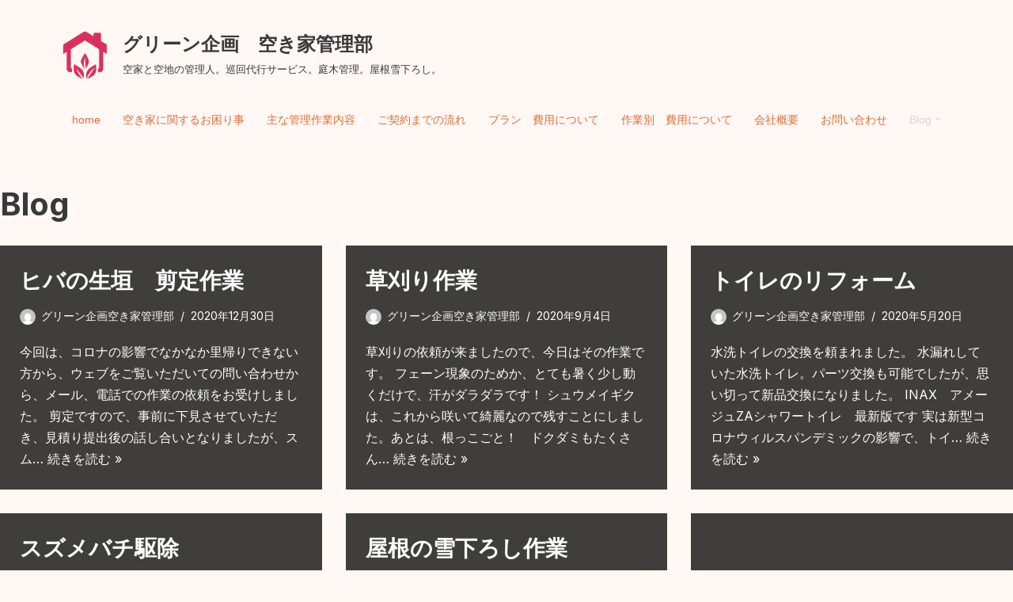

--- FILE ---
content_type: text/html; charset=UTF-8
request_url: https://akiyakanri.pro/blog/
body_size: 17290
content:
<!DOCTYPE html>
<html dir="ltr" lang="ja">

<head>
	
	<meta charset="UTF-8">
	<meta name="viewport" content="width=device-width, initial-scale=1, minimum-scale=1">
	<link rel="profile" href="http://gmpg.org/xfn/11">
		<title>Blog | グリーン企画 空き家管理部 / 空家と空地の管理人。巡回代行サービス。庭木管理。屋根雪下ろし。</title>

		<!-- All in One SEO 4.9.3 - aioseo.com -->
	<meta name="description" content="空家と空地の管理人。巡回代行サービス。庭木管理。屋根雪下ろし。 新潟 / 秋田/ 空き家のお困りごとを代行いたします。お気軽にご連絡ください。" />
	<meta name="robots" content="max-image-preview:large" />
	<meta name="author" content="グリーン企画空き家管理部"/>
	<meta name="google-site-verification" content="QdXMLEcVbDxHQKsz7w_OZ3SoKzmOXVhSYgg3QHyIqd8" />
	<meta name="keywords" content="秋田市 空き家管理
空き家管理 秋田
空き家管理 秋田県
秋田市 空き家管理
空き家管理　大仙市
空き家管理　横手市
空き家管理　仙北市
空き家管理　美郷町
空き家管理　羽後町
空き家管理　東成瀬村
除草　空き家　秋田
庭管理　空き家　秋田
屋根雪おろし　空き家　秋田,草刈　草刈り　除草　雑草除去　空き家の管理　空き家巡回,トイレ、トイレ交換、トイレリフォーム、アメージュ、inax、水道管錆、,スズメバチ駆除,左官　左官作業　穴　基礎　コンクリート,ふすま　ふすま張替え　修繕,大仙市　空き家管理サービス事業　空き家管理サービス事業者,冬囲い,雪国,積雪," />
	<link rel="canonical" href="https://akiyakanri.pro/blog/" />
	<link rel="next" href="https://akiyakanri.pro/blog/page/2/" />
	<meta name="generator" content="All in One SEO (AIOSEO) 4.9.3" />
		<script type="application/ld+json" class="aioseo-schema">
			{"@context":"https:\/\/schema.org","@graph":[{"@type":"BreadcrumbList","@id":"https:\/\/akiyakanri.pro\/blog\/#breadcrumblist","itemListElement":[{"@type":"ListItem","@id":"https:\/\/akiyakanri.pro#listItem","position":1,"name":"\u30db\u30fc\u30e0","item":"https:\/\/akiyakanri.pro","nextItem":{"@type":"ListItem","@id":"https:\/\/akiyakanri.pro\/blog\/#listItem","name":"Blog"}},{"@type":"ListItem","@id":"https:\/\/akiyakanri.pro\/blog\/#listItem","position":2,"name":"Blog","previousItem":{"@type":"ListItem","@id":"https:\/\/akiyakanri.pro#listItem","name":"\u30db\u30fc\u30e0"}}]},{"@type":"CollectionPage","@id":"https:\/\/akiyakanri.pro\/blog\/#collectionpage","url":"https:\/\/akiyakanri.pro\/blog\/","name":"Blog | \u30b0\u30ea\u30fc\u30f3\u4f01\u753b \u7a7a\u304d\u5bb6\u7ba1\u7406\u90e8 \/ \u7a7a\u5bb6\u3068\u7a7a\u5730\u306e\u7ba1\u7406\u4eba\u3002\u5de1\u56de\u4ee3\u884c\u30b5\u30fc\u30d3\u30b9\u3002\u5ead\u6728\u7ba1\u7406\u3002\u5c4b\u6839\u96ea\u4e0b\u308d\u3057\u3002","description":"\u7a7a\u5bb6\u3068\u7a7a\u5730\u306e\u7ba1\u7406\u4eba\u3002\u5de1\u56de\u4ee3\u884c\u30b5\u30fc\u30d3\u30b9\u3002\u5ead\u6728\u7ba1\u7406\u3002\u5c4b\u6839\u96ea\u4e0b\u308d\u3057\u3002 \u65b0\u6f5f \/ \u79cb\u7530\/ \u7a7a\u304d\u5bb6\u306e\u304a\u56f0\u308a\u3054\u3068\u3092\u4ee3\u884c\u3044\u305f\u3057\u307e\u3059\u3002\u304a\u6c17\u8efd\u306b\u3054\u9023\u7d61\u304f\u3060\u3055\u3044\u3002","inLanguage":"ja","isPartOf":{"@id":"https:\/\/akiyakanri.pro\/#website"},"breadcrumb":{"@id":"https:\/\/akiyakanri.pro\/blog\/#breadcrumblist"}},{"@type":"Organization","@id":"https:\/\/akiyakanri.pro\/#organization","name":"\u30b0\u30ea\u30fc\u30f3\u4f01\u753b\u3000\u7a7a\u304d\u5bb6\u7ba1\u7406\u90e8","description":"\u7a7a\u5bb6\u3068\u7a7a\u5730\u306e\u7ba1\u7406\u4eba\u3002\u5de1\u56de\u4ee3\u884c\u30b5\u30fc\u30d3\u30b9\u3002\u5ead\u6728\u7ba1\u7406\u3002\u5c4b\u6839\u96ea\u4e0b\u308d\u3057\u3002","url":"https:\/\/akiyakanri.pro\/","logo":{"@type":"ImageObject","url":"https:\/\/akiyakanri.pro\/wp-content\/uploads\/2021\/03\/logoa1.png","@id":"https:\/\/akiyakanri.pro\/blog\/#organizationLogo"},"image":{"@id":"https:\/\/akiyakanri.pro\/blog\/#organizationLogo"}},{"@type":"WebSite","@id":"https:\/\/akiyakanri.pro\/#website","url":"https:\/\/akiyakanri.pro\/","name":"\u30b0\u30ea\u30fc\u30f3\u4f01\u753b\u3000\u7a7a\u304d\u5bb6\u7ba1\u7406\u90e8","description":"\u7a7a\u5bb6\u3068\u7a7a\u5730\u306e\u7ba1\u7406\u4eba\u3002\u5de1\u56de\u4ee3\u884c\u30b5\u30fc\u30d3\u30b9\u3002\u5ead\u6728\u7ba1\u7406\u3002\u5c4b\u6839\u96ea\u4e0b\u308d\u3057\u3002","inLanguage":"ja","publisher":{"@id":"https:\/\/akiyakanri.pro\/#organization"}}]}
		</script>
		<!-- All in One SEO -->

<link rel='dns-prefetch' href='//fonts.googleapis.com' />
<link rel="alternate" type="application/rss+xml" title="グリーン企画　空き家管理部 &raquo; フィード" href="https://akiyakanri.pro/feed/" />
<link rel="alternate" type="application/rss+xml" title="グリーン企画　空き家管理部 &raquo; コメントフィード" href="https://akiyakanri.pro/comments/feed/" />
<style id='wp-img-auto-sizes-contain-inline-css'>
img:is([sizes=auto i],[sizes^="auto," i]){contain-intrinsic-size:3000px 1500px}
/*# sourceURL=wp-img-auto-sizes-contain-inline-css */
</style>
<style id='wp-emoji-styles-inline-css'>

	img.wp-smiley, img.emoji {
		display: inline !important;
		border: none !important;
		box-shadow: none !important;
		height: 1em !important;
		width: 1em !important;
		margin: 0 0.07em !important;
		vertical-align: -0.1em !important;
		background: none !important;
		padding: 0 !important;
	}
/*# sourceURL=wp-emoji-styles-inline-css */
</style>
<link rel='stylesheet' id='wp-block-library-css' href='https://akiyakanri.pro/wp-includes/css/dist/block-library/style.min.css?ver=6.9' media='all' />
<style id='wp-block-heading-inline-css'>
h1:where(.wp-block-heading).has-background,h2:where(.wp-block-heading).has-background,h3:where(.wp-block-heading).has-background,h4:where(.wp-block-heading).has-background,h5:where(.wp-block-heading).has-background,h6:where(.wp-block-heading).has-background{padding:1.25em 2.375em}h1.has-text-align-left[style*=writing-mode]:where([style*=vertical-lr]),h1.has-text-align-right[style*=writing-mode]:where([style*=vertical-rl]),h2.has-text-align-left[style*=writing-mode]:where([style*=vertical-lr]),h2.has-text-align-right[style*=writing-mode]:where([style*=vertical-rl]),h3.has-text-align-left[style*=writing-mode]:where([style*=vertical-lr]),h3.has-text-align-right[style*=writing-mode]:where([style*=vertical-rl]),h4.has-text-align-left[style*=writing-mode]:where([style*=vertical-lr]),h4.has-text-align-right[style*=writing-mode]:where([style*=vertical-rl]),h5.has-text-align-left[style*=writing-mode]:where([style*=vertical-lr]),h5.has-text-align-right[style*=writing-mode]:where([style*=vertical-rl]),h6.has-text-align-left[style*=writing-mode]:where([style*=vertical-lr]),h6.has-text-align-right[style*=writing-mode]:where([style*=vertical-rl]){rotate:180deg}
/*# sourceURL=https://akiyakanri.pro/wp-includes/blocks/heading/style.min.css */
</style>
<style id='wp-block-paragraph-inline-css'>
.is-small-text{font-size:.875em}.is-regular-text{font-size:1em}.is-large-text{font-size:2.25em}.is-larger-text{font-size:3em}.has-drop-cap:not(:focus):first-letter{float:left;font-size:8.4em;font-style:normal;font-weight:100;line-height:.68;margin:.05em .1em 0 0;text-transform:uppercase}body.rtl .has-drop-cap:not(:focus):first-letter{float:none;margin-left:.1em}p.has-drop-cap.has-background{overflow:hidden}:root :where(p.has-background){padding:1.25em 2.375em}:where(p.has-text-color:not(.has-link-color)) a{color:inherit}p.has-text-align-left[style*="writing-mode:vertical-lr"],p.has-text-align-right[style*="writing-mode:vertical-rl"]{rotate:180deg}
/*# sourceURL=https://akiyakanri.pro/wp-includes/blocks/paragraph/style.min.css */
</style>
<style id='global-styles-inline-css'>
:root{--wp--preset--aspect-ratio--square: 1;--wp--preset--aspect-ratio--4-3: 4/3;--wp--preset--aspect-ratio--3-4: 3/4;--wp--preset--aspect-ratio--3-2: 3/2;--wp--preset--aspect-ratio--2-3: 2/3;--wp--preset--aspect-ratio--16-9: 16/9;--wp--preset--aspect-ratio--9-16: 9/16;--wp--preset--color--black: #000000;--wp--preset--color--cyan-bluish-gray: #abb8c3;--wp--preset--color--white: #ffffff;--wp--preset--color--pale-pink: #f78da7;--wp--preset--color--vivid-red: #cf2e2e;--wp--preset--color--luminous-vivid-orange: #ff6900;--wp--preset--color--luminous-vivid-amber: #fcb900;--wp--preset--color--light-green-cyan: #7bdcb5;--wp--preset--color--vivid-green-cyan: #00d084;--wp--preset--color--pale-cyan-blue: #8ed1fc;--wp--preset--color--vivid-cyan-blue: #0693e3;--wp--preset--color--vivid-purple: #9b51e0;--wp--preset--color--neve-link-color: var(--nv-primary-accent);--wp--preset--color--neve-link-hover-color: var(--nv-secondary-accent);--wp--preset--color--nv-site-bg: var(--nv-site-bg);--wp--preset--color--nv-light-bg: var(--nv-light-bg);--wp--preset--color--nv-dark-bg: var(--nv-dark-bg);--wp--preset--color--neve-text-color: var(--nv-text-color);--wp--preset--color--nv-text-dark-bg: var(--nv-text-dark-bg);--wp--preset--color--nv-c-1: var(--nv-c-1);--wp--preset--color--nv-c-2: var(--nv-c-2);--wp--preset--gradient--vivid-cyan-blue-to-vivid-purple: linear-gradient(135deg,rgb(6,147,227) 0%,rgb(155,81,224) 100%);--wp--preset--gradient--light-green-cyan-to-vivid-green-cyan: linear-gradient(135deg,rgb(122,220,180) 0%,rgb(0,208,130) 100%);--wp--preset--gradient--luminous-vivid-amber-to-luminous-vivid-orange: linear-gradient(135deg,rgb(252,185,0) 0%,rgb(255,105,0) 100%);--wp--preset--gradient--luminous-vivid-orange-to-vivid-red: linear-gradient(135deg,rgb(255,105,0) 0%,rgb(207,46,46) 100%);--wp--preset--gradient--very-light-gray-to-cyan-bluish-gray: linear-gradient(135deg,rgb(238,238,238) 0%,rgb(169,184,195) 100%);--wp--preset--gradient--cool-to-warm-spectrum: linear-gradient(135deg,rgb(74,234,220) 0%,rgb(151,120,209) 20%,rgb(207,42,186) 40%,rgb(238,44,130) 60%,rgb(251,105,98) 80%,rgb(254,248,76) 100%);--wp--preset--gradient--blush-light-purple: linear-gradient(135deg,rgb(255,206,236) 0%,rgb(152,150,240) 100%);--wp--preset--gradient--blush-bordeaux: linear-gradient(135deg,rgb(254,205,165) 0%,rgb(254,45,45) 50%,rgb(107,0,62) 100%);--wp--preset--gradient--luminous-dusk: linear-gradient(135deg,rgb(255,203,112) 0%,rgb(199,81,192) 50%,rgb(65,88,208) 100%);--wp--preset--gradient--pale-ocean: linear-gradient(135deg,rgb(255,245,203) 0%,rgb(182,227,212) 50%,rgb(51,167,181) 100%);--wp--preset--gradient--electric-grass: linear-gradient(135deg,rgb(202,248,128) 0%,rgb(113,206,126) 100%);--wp--preset--gradient--midnight: linear-gradient(135deg,rgb(2,3,129) 0%,rgb(40,116,252) 100%);--wp--preset--font-size--small: 13px;--wp--preset--font-size--medium: 20px;--wp--preset--font-size--large: 36px;--wp--preset--font-size--x-large: 42px;--wp--preset--spacing--20: 0.44rem;--wp--preset--spacing--30: 0.67rem;--wp--preset--spacing--40: 1rem;--wp--preset--spacing--50: 1.5rem;--wp--preset--spacing--60: 2.25rem;--wp--preset--spacing--70: 3.38rem;--wp--preset--spacing--80: 5.06rem;--wp--preset--shadow--natural: 6px 6px 9px rgba(0, 0, 0, 0.2);--wp--preset--shadow--deep: 12px 12px 50px rgba(0, 0, 0, 0.4);--wp--preset--shadow--sharp: 6px 6px 0px rgba(0, 0, 0, 0.2);--wp--preset--shadow--outlined: 6px 6px 0px -3px rgb(255, 255, 255), 6px 6px rgb(0, 0, 0);--wp--preset--shadow--crisp: 6px 6px 0px rgb(0, 0, 0);}:where(.is-layout-flex){gap: 0.5em;}:where(.is-layout-grid){gap: 0.5em;}body .is-layout-flex{display: flex;}.is-layout-flex{flex-wrap: wrap;align-items: center;}.is-layout-flex > :is(*, div){margin: 0;}body .is-layout-grid{display: grid;}.is-layout-grid > :is(*, div){margin: 0;}:where(.wp-block-columns.is-layout-flex){gap: 2em;}:where(.wp-block-columns.is-layout-grid){gap: 2em;}:where(.wp-block-post-template.is-layout-flex){gap: 1.25em;}:where(.wp-block-post-template.is-layout-grid){gap: 1.25em;}.has-black-color{color: var(--wp--preset--color--black) !important;}.has-cyan-bluish-gray-color{color: var(--wp--preset--color--cyan-bluish-gray) !important;}.has-white-color{color: var(--wp--preset--color--white) !important;}.has-pale-pink-color{color: var(--wp--preset--color--pale-pink) !important;}.has-vivid-red-color{color: var(--wp--preset--color--vivid-red) !important;}.has-luminous-vivid-orange-color{color: var(--wp--preset--color--luminous-vivid-orange) !important;}.has-luminous-vivid-amber-color{color: var(--wp--preset--color--luminous-vivid-amber) !important;}.has-light-green-cyan-color{color: var(--wp--preset--color--light-green-cyan) !important;}.has-vivid-green-cyan-color{color: var(--wp--preset--color--vivid-green-cyan) !important;}.has-pale-cyan-blue-color{color: var(--wp--preset--color--pale-cyan-blue) !important;}.has-vivid-cyan-blue-color{color: var(--wp--preset--color--vivid-cyan-blue) !important;}.has-vivid-purple-color{color: var(--wp--preset--color--vivid-purple) !important;}.has-neve-link-color-color{color: var(--wp--preset--color--neve-link-color) !important;}.has-neve-link-hover-color-color{color: var(--wp--preset--color--neve-link-hover-color) !important;}.has-nv-site-bg-color{color: var(--wp--preset--color--nv-site-bg) !important;}.has-nv-light-bg-color{color: var(--wp--preset--color--nv-light-bg) !important;}.has-nv-dark-bg-color{color: var(--wp--preset--color--nv-dark-bg) !important;}.has-neve-text-color-color{color: var(--wp--preset--color--neve-text-color) !important;}.has-nv-text-dark-bg-color{color: var(--wp--preset--color--nv-text-dark-bg) !important;}.has-nv-c-1-color{color: var(--wp--preset--color--nv-c-1) !important;}.has-nv-c-2-color{color: var(--wp--preset--color--nv-c-2) !important;}.has-black-background-color{background-color: var(--wp--preset--color--black) !important;}.has-cyan-bluish-gray-background-color{background-color: var(--wp--preset--color--cyan-bluish-gray) !important;}.has-white-background-color{background-color: var(--wp--preset--color--white) !important;}.has-pale-pink-background-color{background-color: var(--wp--preset--color--pale-pink) !important;}.has-vivid-red-background-color{background-color: var(--wp--preset--color--vivid-red) !important;}.has-luminous-vivid-orange-background-color{background-color: var(--wp--preset--color--luminous-vivid-orange) !important;}.has-luminous-vivid-amber-background-color{background-color: var(--wp--preset--color--luminous-vivid-amber) !important;}.has-light-green-cyan-background-color{background-color: var(--wp--preset--color--light-green-cyan) !important;}.has-vivid-green-cyan-background-color{background-color: var(--wp--preset--color--vivid-green-cyan) !important;}.has-pale-cyan-blue-background-color{background-color: var(--wp--preset--color--pale-cyan-blue) !important;}.has-vivid-cyan-blue-background-color{background-color: var(--wp--preset--color--vivid-cyan-blue) !important;}.has-vivid-purple-background-color{background-color: var(--wp--preset--color--vivid-purple) !important;}.has-neve-link-color-background-color{background-color: var(--wp--preset--color--neve-link-color) !important;}.has-neve-link-hover-color-background-color{background-color: var(--wp--preset--color--neve-link-hover-color) !important;}.has-nv-site-bg-background-color{background-color: var(--wp--preset--color--nv-site-bg) !important;}.has-nv-light-bg-background-color{background-color: var(--wp--preset--color--nv-light-bg) !important;}.has-nv-dark-bg-background-color{background-color: var(--wp--preset--color--nv-dark-bg) !important;}.has-neve-text-color-background-color{background-color: var(--wp--preset--color--neve-text-color) !important;}.has-nv-text-dark-bg-background-color{background-color: var(--wp--preset--color--nv-text-dark-bg) !important;}.has-nv-c-1-background-color{background-color: var(--wp--preset--color--nv-c-1) !important;}.has-nv-c-2-background-color{background-color: var(--wp--preset--color--nv-c-2) !important;}.has-black-border-color{border-color: var(--wp--preset--color--black) !important;}.has-cyan-bluish-gray-border-color{border-color: var(--wp--preset--color--cyan-bluish-gray) !important;}.has-white-border-color{border-color: var(--wp--preset--color--white) !important;}.has-pale-pink-border-color{border-color: var(--wp--preset--color--pale-pink) !important;}.has-vivid-red-border-color{border-color: var(--wp--preset--color--vivid-red) !important;}.has-luminous-vivid-orange-border-color{border-color: var(--wp--preset--color--luminous-vivid-orange) !important;}.has-luminous-vivid-amber-border-color{border-color: var(--wp--preset--color--luminous-vivid-amber) !important;}.has-light-green-cyan-border-color{border-color: var(--wp--preset--color--light-green-cyan) !important;}.has-vivid-green-cyan-border-color{border-color: var(--wp--preset--color--vivid-green-cyan) !important;}.has-pale-cyan-blue-border-color{border-color: var(--wp--preset--color--pale-cyan-blue) !important;}.has-vivid-cyan-blue-border-color{border-color: var(--wp--preset--color--vivid-cyan-blue) !important;}.has-vivid-purple-border-color{border-color: var(--wp--preset--color--vivid-purple) !important;}.has-neve-link-color-border-color{border-color: var(--wp--preset--color--neve-link-color) !important;}.has-neve-link-hover-color-border-color{border-color: var(--wp--preset--color--neve-link-hover-color) !important;}.has-nv-site-bg-border-color{border-color: var(--wp--preset--color--nv-site-bg) !important;}.has-nv-light-bg-border-color{border-color: var(--wp--preset--color--nv-light-bg) !important;}.has-nv-dark-bg-border-color{border-color: var(--wp--preset--color--nv-dark-bg) !important;}.has-neve-text-color-border-color{border-color: var(--wp--preset--color--neve-text-color) !important;}.has-nv-text-dark-bg-border-color{border-color: var(--wp--preset--color--nv-text-dark-bg) !important;}.has-nv-c-1-border-color{border-color: var(--wp--preset--color--nv-c-1) !important;}.has-nv-c-2-border-color{border-color: var(--wp--preset--color--nv-c-2) !important;}.has-vivid-cyan-blue-to-vivid-purple-gradient-background{background: var(--wp--preset--gradient--vivid-cyan-blue-to-vivid-purple) !important;}.has-light-green-cyan-to-vivid-green-cyan-gradient-background{background: var(--wp--preset--gradient--light-green-cyan-to-vivid-green-cyan) !important;}.has-luminous-vivid-amber-to-luminous-vivid-orange-gradient-background{background: var(--wp--preset--gradient--luminous-vivid-amber-to-luminous-vivid-orange) !important;}.has-luminous-vivid-orange-to-vivid-red-gradient-background{background: var(--wp--preset--gradient--luminous-vivid-orange-to-vivid-red) !important;}.has-very-light-gray-to-cyan-bluish-gray-gradient-background{background: var(--wp--preset--gradient--very-light-gray-to-cyan-bluish-gray) !important;}.has-cool-to-warm-spectrum-gradient-background{background: var(--wp--preset--gradient--cool-to-warm-spectrum) !important;}.has-blush-light-purple-gradient-background{background: var(--wp--preset--gradient--blush-light-purple) !important;}.has-blush-bordeaux-gradient-background{background: var(--wp--preset--gradient--blush-bordeaux) !important;}.has-luminous-dusk-gradient-background{background: var(--wp--preset--gradient--luminous-dusk) !important;}.has-pale-ocean-gradient-background{background: var(--wp--preset--gradient--pale-ocean) !important;}.has-electric-grass-gradient-background{background: var(--wp--preset--gradient--electric-grass) !important;}.has-midnight-gradient-background{background: var(--wp--preset--gradient--midnight) !important;}.has-small-font-size{font-size: var(--wp--preset--font-size--small) !important;}.has-medium-font-size{font-size: var(--wp--preset--font-size--medium) !important;}.has-large-font-size{font-size: var(--wp--preset--font-size--large) !important;}.has-x-large-font-size{font-size: var(--wp--preset--font-size--x-large) !important;}
/*# sourceURL=global-styles-inline-css */
</style>

<style id='classic-theme-styles-inline-css'>
/*! This file is auto-generated */
.wp-block-button__link{color:#fff;background-color:#32373c;border-radius:9999px;box-shadow:none;text-decoration:none;padding:calc(.667em + 2px) calc(1.333em + 2px);font-size:1.125em}.wp-block-file__button{background:#32373c;color:#fff;text-decoration:none}
/*# sourceURL=/wp-includes/css/classic-themes.min.css */
</style>
<link rel='stylesheet' id='contact-form-7-css' href='https://akiyakanri.pro/wp-content/plugins/contact-form-7/includes/css/styles.css?ver=6.1.4' media='all' />
<link rel='stylesheet' id='neve-style-css' href='https://akiyakanri.pro/wp-content/themes/neve/style-main-new.min.css?ver=4.2.2' media='all' />
<style id='neve-style-inline-css'>
.button.button-primary, .is-style-primary .wp-block-button__link {box-shadow: var(--primarybtnshadow, none);} .button.button-primary:hover, .is-style-primary .wp-block-button__link:hover {box-shadow: var(--primarybtnhovershadow, none);} .button.button-secondary, .is-style-secondary .wp-block-button__link {box-shadow: var(--secondarybtnshadow, none);} .button.button-secondary:hover, .is-style-secondary .wp-block-button__link:hover {box-shadow: var(--secondarybtnhovershadow, none);}.is-menu-sidebar .header-menu-sidebar { visibility: visible; }.is-menu-sidebar.menu_sidebar_slide_left .header-menu-sidebar { transform: translate3d(0, 0, 0); left: 0; }.is-menu-sidebar.menu_sidebar_slide_right .header-menu-sidebar { transform: translate3d(0, 0, 0); right: 0; }.is-menu-sidebar.menu_sidebar_pull_right .header-menu-sidebar, .is-menu-sidebar.menu_sidebar_pull_left .header-menu-sidebar { transform: translateX(0); }.is-menu-sidebar.menu_sidebar_dropdown .header-menu-sidebar { height: auto; }.is-menu-sidebar.menu_sidebar_dropdown .header-menu-sidebar-inner { max-height: 400px; padding: 20px 0; }.is-menu-sidebar.menu_sidebar_full_canvas .header-menu-sidebar { opacity: 1; }.header-menu-sidebar .menu-item-nav-search:not(.floating) { pointer-events: none; }.header-menu-sidebar .menu-item-nav-search .is-menu-sidebar { pointer-events: unset; }@media screen and (max-width: 960px) { .builder-item.cr .item--inner { --textalign: center; --justify: center; } }
.nv-meta-list li.meta:not(:last-child):after { content:"/" }.nv-meta-list .no-mobile{
			display:none;
		}.nv-meta-list li.last::after{
			content: ""!important;
		}@media (min-width: 769px) {
			.nv-meta-list .no-mobile {
				display: inline-block;
			}
			.nv-meta-list li.last:not(:last-child)::after {
		 		content: "/" !important;
			}
		}
 :root{ --container: 1029px;--postwidth:100%; --primarybtnbg: var(--nv-primary-accent); --primarybtnhoverbg: var(--nv-primary-accent); --primarybtncolor: #ffffff; --secondarybtncolor: var(--nv-primary-accent); --primarybtnhovercolor: #ffffff; --secondarybtnhovercolor: var(--nv-primary-accent);--primarybtnborderradius:4px;--secondarybtnborderradius:3px;--primarybtnshadow:0px 0px 5px rgba(0,0,0,0.5);;--primarybtnborderwidth:1px;--secondarybtnborderwidth:3px;--btnpadding:13px 15px;--primarybtnpadding:calc(13px - 1px) calc(15px - 1px);--secondarybtnpadding:calc(13px - 3px) calc(15px - 3px); --bodyfontfamily: Inter; --bodyfontsize: 15px; --bodylineheight: 1.6; --bodyletterspacing: 0px; --bodyfontweight: 400; --headingsfontfamily: Inter; --h1fontsize: 36px; --h1fontweight: 700; --h1lineheight: 1.2; --h1letterspacing: 0px; --h1texttransform: none; --h2fontsize: 28px; --h2fontweight: 700; --h2lineheight: 1.3; --h2letterspacing: 0px; --h2texttransform: none; --h3fontsize: 24px; --h3fontweight: 700; --h3lineheight: 1.4; --h3letterspacing: 0px; --h3texttransform: none; --h4fontsize: 20px; --h4fontweight: 700; --h4lineheight: 1.6; --h4letterspacing: 0px; --h4texttransform: none; --h5fontsize: 16px; --h5fontweight: 700; --h5lineheight: 1.6; --h5letterspacing: 0px; --h5texttransform: none; --h6fontsize: 14px; --h6fontweight: 700; --h6lineheight: 1.6; --h6letterspacing: 0px; --h6texttransform: none;--formfieldborderwidth:2px;--formfieldborderradius:3px; --formfieldbgcolor: var(--nv-site-bg); --formfieldbordercolor: #dddddd; --formfieldcolor: var(--nv-text-color);--formfieldpadding:10px 12px; } .nv-index-posts{ --borderradius:0px; } .has-neve-button-color-color{ color: var(--nv-primary-accent)!important; } .has-neve-button-color-background-color{ background-color: var(--nv-primary-accent)!important; } .single-post-container .alignfull > [class*="__inner-container"], .single-post-container .alignwide > [class*="__inner-container"]{ max-width:999px } .nv-meta-list{ --avatarsize: 20px; } .single .nv-meta-list{ --avatarsize: 20px; } .neve-main{ --color: #ffffff;--boxshadow:0 1px 3px -2px rgba(0, 0, 0, 0.12), 0 1px 2px rgba(0, 0, 0, 0.1); } .nv-is-boxed.nv-comments-wrap{ --padding:20px; } .nv-is-boxed.comment-respond{ --padding:20px; } .single:not(.single-product), .page{ --c-vspace:0 0 0 0;; } .scroll-to-top{ --color: var(--nv-text-dark-bg);--padding:8px 10px; --borderradius: 3px; --bgcolor: var(--nv-primary-accent); --hovercolor: var(--nv-text-dark-bg); --hoverbgcolor: var(--nv-primary-accent);--size:16px; } .global-styled{ --bgcolor: var(--nv-site-bg); } .header-top{ --rowbcolor: var(--nv-light-bg); --color: var(--nv-text-color); --bgcolor: var(--nv-site-bg); } .header-main{ --rowbcolor: var(--nv-light-bg); --color: var(--nv-secondary-accent); --bgcolor: var(--nv-site-bg); } .header-bottom{ --rowbcolor: var(--nv-light-bg); --color: var(--nv-text-color); --bgcolor: var(--nv-site-bg); } .header-menu-sidebar-bg{ --justify: flex-start; --textalign: left;--flexg: 1;--wrapdropdownwidth: auto; --color: var(--nv-text-color); --bgcolor: var(--nv-site-bg); } .header-menu-sidebar{ width: 360px; } .builder-item--logo{ --maxwidth: 120px; --color: var(--nv-text-color); --fs: 24px;--padding:10px 0;--margin:0; --textalign: left;--justify: flex-start; } .builder-item--nav-icon,.header-menu-sidebar .close-sidebar-panel .navbar-toggle{ --borderradius:0; } .builder-item--nav-icon{ --label-margin:0 5px 0 0;;--padding:10px 15px;--margin:0; } .builder-item--primary-menu{ --color: var(--nv-c-2); --hovercolor: #2155f3; --hovertextcolor: var(--nv-text-color); --activecolor: var(--nv-light-bg); --spacing: 20px; --height: 25px;--padding:0;--margin:0; --fontfamily: Impact,Charcoal,sans-serif; --fontsize: 1em; --lineheight: 1.6em; --letterspacing: 0px; --fontweight: 500; --texttransform: none; --iconsize: 1em; } .hfg-is-group.has-primary-menu .inherit-ff{ --inheritedff: Impact, Charcoal, sans-serif; --inheritedfw: 500; } .footer-top-inner .row{ grid-template-columns:1fr 1fr 1fr; --valign: flex-start; } .footer-top{ --rowbcolor: var(--nv-light-bg); --color: var(--nv-text-color); --bgcolor: var(--nv-site-bg); } .footer-main-inner .row{ grid-template-columns:1fr 1fr 1fr; --valign: flex-start; } .footer-main{ --rowbcolor: var(--nv-light-bg); --color: var(--nv-text-color); --bgcolor: var(--nv-site-bg); } .footer-bottom-inner .row{ grid-template-columns:1fr 1fr 1fr; --valign: flex-start; } .footer-bottom{ --rowbcolor: var(--nv-light-bg); --color: var(--nv-text-dark-bg); --bgcolor: var(--nv-c-2); } @media(min-width: 576px){ :root{ --container: 1346px;--postwidth:100%;--btnpadding:13px 15px;--primarybtnpadding:calc(13px - 1px) calc(15px - 1px);--secondarybtnpadding:calc(13px - 3px) calc(15px - 3px); --bodyfontsize: 16px; --bodylineheight: 1.6; --bodyletterspacing: 0px; --h1fontsize: 38px; --h1lineheight: 1.2; --h1letterspacing: 0px; --h2fontsize: 30px; --h2lineheight: 1.2; --h2letterspacing: 0px; --h3fontsize: 26px; --h3lineheight: 1.4; --h3letterspacing: 0px; --h4fontsize: 22px; --h4lineheight: 1.5; --h4letterspacing: 0px; --h5fontsize: 18px; --h5lineheight: 1.6; --h5letterspacing: 0px; --h6fontsize: 14px; --h6lineheight: 1.6; --h6letterspacing: 0px; } .single-post-container .alignfull > [class*="__inner-container"], .single-post-container .alignwide > [class*="__inner-container"]{ max-width:1316px } .nv-meta-list{ --avatarsize: 20px; } .single .nv-meta-list{ --avatarsize: 20px; } .nv-is-boxed.nv-comments-wrap{ --padding:30px; } .nv-is-boxed.comment-respond{ --padding:30px; } .single:not(.single-product), .page{ --c-vspace:0 0 0 0;; } .scroll-to-top{ --padding:8px 10px;--size:16px; } .header-menu-sidebar-bg{ --justify: flex-start; --textalign: left;--flexg: 1;--wrapdropdownwidth: auto; } .header-menu-sidebar{ width: 360px; } .builder-item--logo{ --maxwidth: 120px; --fs: 24px;--padding:10px 0;--margin:0; --textalign: left;--justify: flex-start; } .builder-item--nav-icon{ --label-margin:0 5px 0 0;;--padding:10px 15px;--margin:0; } .builder-item--primary-menu{ --spacing: 20px; --height: 25px;--padding:0;--margin:0; --fontsize: 1em; --lineheight: 1.6em; --letterspacing: 0px; --iconsize: 1em; } }@media(min-width: 960px){ :root{ --container: 1170px;--postwidth:33.333333333333%;--btnpadding:13px 15px;--primarybtnpadding:calc(13px - 1px) calc(15px - 1px);--secondarybtnpadding:calc(13px - 3px) calc(15px - 3px); --bodyfontsize: 16px; --bodylineheight: 1.7; --bodyletterspacing: 0px; --h1fontsize: 40px; --h1lineheight: 1.1; --h1letterspacing: 0px; --h2fontsize: 32px; --h2lineheight: 1.2; --h2letterspacing: 0px; --h3fontsize: 28px; --h3lineheight: 1.4; --h3letterspacing: 0px; --h4fontsize: 24px; --h4lineheight: 1.5; --h4letterspacing: 0px; --h5fontsize: 20px; --h5lineheight: 1.6; --h5letterspacing: 0px; --h6fontsize: 16px; --h6lineheight: 1.6; --h6letterspacing: 0px; } body:not(.single):not(.archive):not(.blog):not(.search):not(.error404) .neve-main > .container .col, body.post-type-archive-course .neve-main > .container .col, body.post-type-archive-llms_membership .neve-main > .container .col{ max-width: 100%; } body:not(.single):not(.archive):not(.blog):not(.search):not(.error404) .nv-sidebar-wrap, body.post-type-archive-course .nv-sidebar-wrap, body.post-type-archive-llms_membership .nv-sidebar-wrap{ max-width: 0%; } .neve-main > .archive-container .nv-index-posts.col{ max-width: 100%; } .neve-main > .archive-container .nv-sidebar-wrap{ max-width: 0%; } .neve-main > .single-post-container .nv-single-post-wrap.col{ max-width: 70%; } .single-post-container .alignfull > [class*="__inner-container"], .single-post-container .alignwide > [class*="__inner-container"]{ max-width:789px } .container-fluid.single-post-container .alignfull > [class*="__inner-container"], .container-fluid.single-post-container .alignwide > [class*="__inner-container"]{ max-width:calc(70% + 15px) } .neve-main > .single-post-container .nv-sidebar-wrap{ max-width: 30%; } .nv-meta-list{ --avatarsize: 20px; } .single .nv-meta-list{ --avatarsize: 20px; } .nv-is-boxed.nv-comments-wrap{ --padding:40px; } .nv-is-boxed.comment-respond{ --padding:40px; } .single:not(.single-product), .page{ --c-vspace:0 0 0 0;; } .scroll-to-top{ --padding:8px 10px;--size:16px; } .header-main{ --height:125px; } .header-menu-sidebar-bg{ --justify: flex-start; --textalign: left;--flexg: 1;--wrapdropdownwidth: auto; } .header-menu-sidebar{ width: 360px; } .builder-item--logo{ --maxwidth: 75px; --fs: 24px;--padding:20px 0 10px 0;;--margin:0; --textalign: left;--justify: flex-start; } .builder-item--nav-icon{ --label-margin:0 5px 0 0;;--padding:10px 15px;--margin:0; } .builder-item--primary-menu{ --spacing: 20px; --height: 25px;--padding:5px;--margin:0; --fontsize: 0.9em; --lineheight: 1.6em; --letterspacing: 0px; --iconsize: 0.9em; } }.nv-content-wrap .elementor a:not(.button):not(.wp-block-file__button){ text-decoration: none; }.scroll-to-top {right: 20px; border: none; position: fixed; bottom: 30px; display: none; opacity: 0; visibility: hidden; transition: opacity 0.3s ease-in-out, visibility 0.3s ease-in-out; align-items: center; justify-content: center; z-index: 999; } @supports (-webkit-overflow-scrolling: touch) { .scroll-to-top { bottom: 74px; } } .scroll-to-top.image { background-position: center; } .scroll-to-top .scroll-to-top-image { width: 100%; height: 100%; } .scroll-to-top .scroll-to-top-label { margin: 0; padding: 5px; } .scroll-to-top:hover { text-decoration: none; } .scroll-to-top.scroll-to-top-left {left: 20px; right: unset;} .scroll-to-top.scroll-show-mobile { display: flex; } @media (min-width: 960px) { .scroll-to-top { display: flex; } }.scroll-to-top { color: var(--color); padding: var(--padding); border-radius: var(--borderradius); background: var(--bgcolor); } .scroll-to-top:hover, .scroll-to-top:focus { color: var(--hovercolor); background: var(--hoverbgcolor); } .scroll-to-top-icon, .scroll-to-top.image .scroll-to-top-image { width: var(--size); height: var(--size); } .scroll-to-top-image { background-image: var(--bgimage); background-size: cover; }:root{--nv-primary-accent:#4290e8;--nv-secondary-accent:#0e509a;--nv-site-bg:#fff8f5;--nv-light-bg:#dbd3d3;--nv-dark-bg:#14171c;--nv-text-color:#393939;--nv-text-dark-bg:#ffffff;--nv-c-1:#6bc46c;--nv-c-2:#e56b36;--nv-fallback-ff:Arial, Helvetica, sans-serif;}
:root{--e-global-color-nvprimaryaccent:#4290e8;--e-global-color-nvsecondaryaccent:#0e509a;--e-global-color-nvsitebg:#fff8f5;--e-global-color-nvlightbg:#dbd3d3;--e-global-color-nvdarkbg:#14171c;--e-global-color-nvtextcolor:#393939;--e-global-color-nvtextdarkbg:#ffffff;--e-global-color-nvc1:#6bc46c;--e-global-color-nvc2:#e56b36;}
/*# sourceURL=neve-style-inline-css */
</style>
<link rel='stylesheet' id='neve-google-font-inter-css' href='//fonts.googleapis.com/css?family=Inter%3A400%2C700&#038;display=swap&#038;ver=4.2.2' media='all' />
<link rel="https://api.w.org/" href="https://akiyakanri.pro/wp-json/" /><link rel="EditURI" type="application/rsd+xml" title="RSD" href="https://akiyakanri.pro/xmlrpc.php?rsd" />
<meta name="generator" content="WordPress 6.9" />
<meta name="generator" content="Elementor 3.26.3; features: additional_custom_breakpoints; settings: css_print_method-external, google_font-enabled, font_display-auto">
			<style>
				.e-con.e-parent:nth-of-type(n+4):not(.e-lazyloaded):not(.e-no-lazyload),
				.e-con.e-parent:nth-of-type(n+4):not(.e-lazyloaded):not(.e-no-lazyload) * {
					background-image: none !important;
				}
				@media screen and (max-height: 1024px) {
					.e-con.e-parent:nth-of-type(n+3):not(.e-lazyloaded):not(.e-no-lazyload),
					.e-con.e-parent:nth-of-type(n+3):not(.e-lazyloaded):not(.e-no-lazyload) * {
						background-image: none !important;
					}
				}
				@media screen and (max-height: 640px) {
					.e-con.e-parent:nth-of-type(n+2):not(.e-lazyloaded):not(.e-no-lazyload),
					.e-con.e-parent:nth-of-type(n+2):not(.e-lazyloaded):not(.e-no-lazyload) * {
						background-image: none !important;
					}
				}
			</style>
			<link rel="icon" href="https://akiyakanri.pro/wp-content/uploads/2018/08/cropped-IMG_34777-32x32.jpg" sizes="32x32" />
<link rel="icon" href="https://akiyakanri.pro/wp-content/uploads/2018/08/cropped-IMG_34777-192x192.jpg" sizes="192x192" />
<link rel="apple-touch-icon" href="https://akiyakanri.pro/wp-content/uploads/2018/08/cropped-IMG_34777-180x180.jpg" />
<meta name="msapplication-TileImage" content="https://akiyakanri.pro/wp-content/uploads/2018/08/cropped-IMG_34777-270x270.jpg" />

	</head>

<body  class="blog wp-custom-logo wp-theme-neve  nv-blog-covers nv-sidebar-full-width menu_sidebar_slide_left elementor-default elementor-kit-614" id="neve_body"  >
<div class="wrapper">
	
	<header class="header"  >
		<a class="neve-skip-link show-on-focus" href="#content" >
			コンテンツへスキップ		</a>
		<div id="header-grid"  class="hfg_header site-header">
	
<nav class="header--row header-main hide-on-mobile hide-on-tablet layout-full-contained nv-navbar header--row"
	data-row-id="main" data-show-on="desktop">

	<div
		class="header--row-inner header-main-inner">
		<div class="container">
			<div
				class="row row--wrapper"
				data-section="hfg_header_layout_main" >
				<div class="hfg-slot left"><div class="builder-item desktop-left"><div class="item--inner builder-item--logo"
		data-section="title_tagline"
		data-item-id="logo">
	
<div class="site-logo">
	<a class="brand" href="https://akiyakanri.pro/" aria-label="グリーン企画　空き家管理部 空家と空地の管理人。巡回代行サービス。庭木管理。屋根雪下ろし。" rel="home"><div class="title-with-logo"><img width="199" height="177" src="https://akiyakanri.pro/wp-content/uploads/2021/03/cropped-logoa4.png" class="neve-site-logo skip-lazy" alt="" data-variant="logo" decoding="async" /><div class="nv-title-tagline-wrap"><p class="site-title">グリーン企画　空き家管理部</p><small>空家と空地の管理人。巡回代行サービス。庭木管理。屋根雪下ろし。</small></div></div></a></div>
	</div>

</div></div><div class="hfg-slot right"></div>							</div>
		</div>
	</div>
</nav>

<div class="header--row header-bottom hide-on-mobile hide-on-tablet layout-full-contained has-center header--row"
	data-row-id="bottom" data-show-on="desktop">

	<div
		class="header--row-inner header-bottom-inner">
		<div class="container">
			<div
				class="row row--wrapper"
				data-section="hfg_header_layout_bottom" >
				<div class="hfg-slot left"></div><div class="hfg-slot center"><div class="builder-item has-nav"><div class="item--inner builder-item--primary-menu has_menu"
		data-section="header_menu_primary"
		data-item-id="primary-menu">
	<div class="nv-nav-wrap">
	<div role="navigation" class="nav-menu-primary style-border-bottom m-style"
			aria-label="メインメニュー">

		<ul id="nv-primary-navigation-bottom" class="primary-menu-ul nav-ul menu-desktop"><li id="menu-item-649" class="menu-item menu-item-type-post_type menu-item-object-page menu-item-home menu-item-649"><div class="wrap"><a href="https://akiyakanri.pro/">home</a></div></li>
<li id="menu-item-26" class="menu-item menu-item-type-post_type menu-item-object-page menu-item-26"><div class="wrap"><a href="https://akiyakanri.pro/home/">空き家に関するお困り事</a></div></li>
<li id="menu-item-24" class="menu-item menu-item-type-post_type menu-item-object-page menu-item-24"><div class="wrap"><a href="https://akiyakanri.pro/%e4%b8%bb%e3%81%aa%e7%ae%a1%e7%90%86%e4%bd%9c%e6%a5%ad%e5%86%85%e5%ae%b9/">主な管理作業内容</a></div></li>
<li id="menu-item-101" class="menu-item menu-item-type-post_type menu-item-object-page menu-item-101"><div class="wrap"><a href="https://akiyakanri.pro/%e3%81%94%e5%a5%91%e7%b4%84%e3%81%be%e3%81%a7%e3%81%ae%e6%b5%81%e3%82%8c/">ご契約までの流れ</a></div></li>
<li id="menu-item-100" class="menu-item menu-item-type-post_type menu-item-object-page menu-item-100"><div class="wrap"><a href="https://akiyakanri.pro/%e8%b2%bb%e7%94%a8%e3%81%ab%e3%81%a4%e3%81%84%e3%81%a6/">プラン　費用について</a></div></li>
<li id="menu-item-449" class="menu-item menu-item-type-post_type menu-item-object-page menu-item-449"><div class="wrap"><a href="https://akiyakanri.pro/%e4%bd%9c%e6%a5%ad%e5%88%a5%e3%80%80%e8%b2%bb%e7%94%a8%e3%81%ab%e3%81%a4%e3%81%84%e3%81%a6/">作業別　費用について</a></div></li>
<li id="menu-item-102" class="menu-item menu-item-type-post_type menu-item-object-page menu-item-102"><div class="wrap"><a href="https://akiyakanri.pro/%e4%bc%9a%e7%a4%be%e6%a6%82%e8%a6%81/">会社概要</a></div></li>
<li id="menu-item-25" class="menu-item menu-item-type-post_type menu-item-object-page menu-item-25"><div class="wrap"><a href="https://akiyakanri.pro/%e3%81%8a%e5%95%8f%e3%81%84%e5%90%88%e3%82%8f%e3%81%9b/">お問い合わせ</a></div></li>
<li id="menu-item-27" class="menu-item menu-item-type-post_type menu-item-object-page current-menu-item page_item page-item-23 current_page_item current_page_parent menu-item-has-children menu-item-27 nv-active"><div class="wrap"><a href="https://akiyakanri.pro/blog/" aria-current="page"><span class="menu-item-title-wrap dd-title">Blog</span></a><div role="button" aria-pressed="false" aria-label="サブメニューを開く" tabindex="0" class="caret-wrap caret 9" style="margin-left:5px;"><span class="caret"><svg fill="currentColor" aria-label="ドロップダウン" xmlns="http://www.w3.org/2000/svg" viewBox="0 0 448 512"><path d="M207.029 381.476L12.686 187.132c-9.373-9.373-9.373-24.569 0-33.941l22.667-22.667c9.357-9.357 24.522-9.375 33.901-.04L224 284.505l154.745-154.021c9.379-9.335 24.544-9.317 33.901.04l22.667 22.667c9.373 9.373 9.373 24.569 0 33.941L240.971 381.476c-9.373 9.372-24.569 9.372-33.942 0z"/></svg></span></div></div>
<ul class="sub-menu">
	<li id="menu-item-1282" class="menu-item menu-item-type-post_type menu-item-object-post menu-item-1282"><div class="wrap"><a href="https://akiyakanri.pro/2020/09/04/%e8%8d%89%e5%88%88%e3%82%8a%e4%bd%9c%e6%a5%ad/">草刈り作業</a></div></li>
	<li id="menu-item-1281" class="menu-item menu-item-type-post_type menu-item-object-post menu-item-1281"><div class="wrap"><a href="https://akiyakanri.pro/2020/12/30/%e3%83%92%e3%83%90%e3%81%ae%e7%94%9f%e5%9e%a3%e3%80%80%e5%89%aa%e5%ae%9a%e4%bd%9c%e6%a5%ad/">ヒバの生垣　剪定作業</a></div></li>
	<li id="menu-item-527" class="menu-item menu-item-type-post_type menu-item-object-post menu-item-has-children menu-item-527"><div class="wrap"><a href="https://akiyakanri.pro/2020/06/05/%e5%a4%a7%e4%bb%99%e5%b8%82%e7%a9%ba%e3%81%8d%e5%ae%b6%e7%ae%a1%e7%90%86%e3%82%b5%e3%83%bc%e3%83%93%e3%82%b9%e4%ba%8b%e6%a5%ad%e8%80%85%e7%99%bb%e9%8c%b2%e5%88%b6%e5%ba%a6%e3%81%ae%e7%99%ba%e8%b6%b3/"><span class="menu-item-title-wrap dd-title">大仙市空き家管理サービス事業者登録制度の発足！！</span></a><div role="button" aria-pressed="false" aria-label="サブメニューを開く" tabindex="0" class="caret-wrap caret 12" style="margin-left:5px;"><span class="caret"><svg fill="currentColor" aria-label="ドロップダウン" xmlns="http://www.w3.org/2000/svg" viewBox="0 0 448 512"><path d="M207.029 381.476L12.686 187.132c-9.373-9.373-9.373-24.569 0-33.941l22.667-22.667c9.357-9.357 24.522-9.375 33.901-.04L224 284.505l154.745-154.021c9.379-9.335 24.544-9.317 33.901.04l22.667 22.667c9.373 9.373 9.373 24.569 0 33.941L240.971 381.476c-9.373 9.372-24.569 9.372-33.942 0z"/></svg></span></div></div>
	<ul class="sub-menu">
		<li id="menu-item-475" class="menu-item menu-item-type-post_type menu-item-object-page menu-item-475"><div class="wrap"><a href="https://akiyakanri.pro/%e7%a9%ba%e3%81%8d%e5%ae%b6%e3%81%ab%e9%96%a2%e3%81%99%e3%82%8b%e6%9d%a1%e4%be%8b%e3%80%80%e5%a4%a7%e4%bb%99%e5%b8%82/">空き家に関する条例　大仙市</a></div></li>
	</ul>
</li>
	<li id="menu-item-1280" class="menu-item menu-item-type-post_type menu-item-object-page menu-item-1280"><div class="wrap"><a href="https://akiyakanri.pro/blog/%e7%be%8e%e9%83%b7%e7%94%ba%e5%bd%b9%e5%a0%b4%e3%81%a7%e6%83%85%e5%a0%b1%e5%8f%8e%e9%9b%86%e3%81%97%e3%81%be%e3%81%97%e3%81%9f/">美郷町役場で情報収集しました</a></div></li>
</ul>
</li>
</ul>	</div>
</div>

	</div>

</div></div><div class="hfg-slot right"></div>							</div>
		</div>
	</div>
</div>


<nav class="header--row header-main hide-on-desktop layout-full-contained nv-navbar header--row"
	data-row-id="main" data-show-on="mobile">

	<div
		class="header--row-inner header-main-inner">
		<div class="container">
			<div
				class="row row--wrapper"
				data-section="hfg_header_layout_main" >
				<div class="hfg-slot left"><div class="builder-item mobile-left tablet-left"><div class="item--inner builder-item--logo"
		data-section="title_tagline"
		data-item-id="logo">
	
<div class="site-logo">
	<a class="brand" href="https://akiyakanri.pro/" aria-label="グリーン企画　空き家管理部 空家と空地の管理人。巡回代行サービス。庭木管理。屋根雪下ろし。" rel="home"><div class="title-with-logo"><img width="199" height="177" src="https://akiyakanri.pro/wp-content/uploads/2021/03/cropped-logoa4.png" class="neve-site-logo skip-lazy" alt="" data-variant="logo" decoding="async" /><div class="nv-title-tagline-wrap"><p class="site-title">グリーン企画　空き家管理部</p><small>空家と空地の管理人。巡回代行サービス。庭木管理。屋根雪下ろし。</small></div></div></a></div>
	</div>

</div></div><div class="hfg-slot right"><div class="builder-item tablet-left mobile-left"><div class="item--inner builder-item--nav-icon"
		data-section="header_menu_icon"
		data-item-id="nav-icon">
	<div class="menu-mobile-toggle item-button navbar-toggle-wrapper">
	<button type="button" class=" navbar-toggle"
			value="ナビゲーションメニュー"
					aria-label="ナビゲーションメニュー "
			aria-expanded="false" onclick="if('undefined' !== typeof toggleAriaClick ) { toggleAriaClick() }">
					<span class="bars">
				<span class="icon-bar"></span>
				<span class="icon-bar"></span>
				<span class="icon-bar"></span>
			</span>
					<span class="screen-reader-text">ナビゲーションメニュー</span>
	</button>
</div> <!--.navbar-toggle-wrapper-->


	</div>

</div></div>							</div>
		</div>
	</div>
</nav>

<div
		id="header-menu-sidebar" class="header-menu-sidebar tcb menu-sidebar-panel slide_left hfg-pe"
		data-row-id="sidebar">
	<div id="header-menu-sidebar-bg" class="header-menu-sidebar-bg">
				<div class="close-sidebar-panel navbar-toggle-wrapper">
			<button type="button" class="hamburger is-active  navbar-toggle active" 					value="ナビゲーションメニュー"
					aria-label="ナビゲーションメニュー "
					aria-expanded="false" onclick="if('undefined' !== typeof toggleAriaClick ) { toggleAriaClick() }">
								<span class="bars">
						<span class="icon-bar"></span>
						<span class="icon-bar"></span>
						<span class="icon-bar"></span>
					</span>
								<span class="screen-reader-text">
			ナビゲーションメニュー					</span>
			</button>
		</div>
					<div id="header-menu-sidebar-inner" class="header-menu-sidebar-inner tcb ">
						<div class="builder-item has-nav"><div class="item--inner builder-item--primary-menu has_menu"
		data-section="header_menu_primary"
		data-item-id="primary-menu">
	<div class="nv-nav-wrap">
	<div role="navigation" class="nav-menu-primary style-border-bottom m-style"
			aria-label="メインメニュー">

		<ul id="nv-primary-navigation-sidebar" class="primary-menu-ul nav-ul menu-mobile"><li class="menu-item menu-item-type-post_type menu-item-object-page menu-item-home menu-item-649"><div class="wrap"><a href="https://akiyakanri.pro/">home</a></div></li>
<li class="menu-item menu-item-type-post_type menu-item-object-page menu-item-26"><div class="wrap"><a href="https://akiyakanri.pro/home/">空き家に関するお困り事</a></div></li>
<li class="menu-item menu-item-type-post_type menu-item-object-page menu-item-24"><div class="wrap"><a href="https://akiyakanri.pro/%e4%b8%bb%e3%81%aa%e7%ae%a1%e7%90%86%e4%bd%9c%e6%a5%ad%e5%86%85%e5%ae%b9/">主な管理作業内容</a></div></li>
<li class="menu-item menu-item-type-post_type menu-item-object-page menu-item-101"><div class="wrap"><a href="https://akiyakanri.pro/%e3%81%94%e5%a5%91%e7%b4%84%e3%81%be%e3%81%a7%e3%81%ae%e6%b5%81%e3%82%8c/">ご契約までの流れ</a></div></li>
<li class="menu-item menu-item-type-post_type menu-item-object-page menu-item-100"><div class="wrap"><a href="https://akiyakanri.pro/%e8%b2%bb%e7%94%a8%e3%81%ab%e3%81%a4%e3%81%84%e3%81%a6/">プラン　費用について</a></div></li>
<li class="menu-item menu-item-type-post_type menu-item-object-page menu-item-449"><div class="wrap"><a href="https://akiyakanri.pro/%e4%bd%9c%e6%a5%ad%e5%88%a5%e3%80%80%e8%b2%bb%e7%94%a8%e3%81%ab%e3%81%a4%e3%81%84%e3%81%a6/">作業別　費用について</a></div></li>
<li class="menu-item menu-item-type-post_type menu-item-object-page menu-item-102"><div class="wrap"><a href="https://akiyakanri.pro/%e4%bc%9a%e7%a4%be%e6%a6%82%e8%a6%81/">会社概要</a></div></li>
<li class="menu-item menu-item-type-post_type menu-item-object-page menu-item-25"><div class="wrap"><a href="https://akiyakanri.pro/%e3%81%8a%e5%95%8f%e3%81%84%e5%90%88%e3%82%8f%e3%81%9b/">お問い合わせ</a></div></li>
<li class="menu-item menu-item-type-post_type menu-item-object-page current-menu-item page_item page-item-23 current_page_item current_page_parent menu-item-has-children menu-item-27 nv-active"><div class="wrap"><a href="https://akiyakanri.pro/blog/" aria-current="page"><span class="menu-item-title-wrap dd-title">Blog</span></a><button tabindex="0" type="button" class="caret-wrap navbar-toggle 9 " style="margin-left:5px;"  aria-label="切り替え Blog"><span class="caret"><svg fill="currentColor" aria-label="ドロップダウン" xmlns="http://www.w3.org/2000/svg" viewBox="0 0 448 512"><path d="M207.029 381.476L12.686 187.132c-9.373-9.373-9.373-24.569 0-33.941l22.667-22.667c9.357-9.357 24.522-9.375 33.901-.04L224 284.505l154.745-154.021c9.379-9.335 24.544-9.317 33.901.04l22.667 22.667c9.373 9.373 9.373 24.569 0 33.941L240.971 381.476c-9.373 9.372-24.569 9.372-33.942 0z"/></svg></span></button></div>
<ul class="sub-menu">
	<li class="menu-item menu-item-type-post_type menu-item-object-post menu-item-1282"><div class="wrap"><a href="https://akiyakanri.pro/2020/09/04/%e8%8d%89%e5%88%88%e3%82%8a%e4%bd%9c%e6%a5%ad/">草刈り作業</a></div></li>
	<li class="menu-item menu-item-type-post_type menu-item-object-post menu-item-1281"><div class="wrap"><a href="https://akiyakanri.pro/2020/12/30/%e3%83%92%e3%83%90%e3%81%ae%e7%94%9f%e5%9e%a3%e3%80%80%e5%89%aa%e5%ae%9a%e4%bd%9c%e6%a5%ad/">ヒバの生垣　剪定作業</a></div></li>
	<li class="menu-item menu-item-type-post_type menu-item-object-post menu-item-has-children menu-item-527"><div class="wrap"><a href="https://akiyakanri.pro/2020/06/05/%e5%a4%a7%e4%bb%99%e5%b8%82%e7%a9%ba%e3%81%8d%e5%ae%b6%e7%ae%a1%e7%90%86%e3%82%b5%e3%83%bc%e3%83%93%e3%82%b9%e4%ba%8b%e6%a5%ad%e8%80%85%e7%99%bb%e9%8c%b2%e5%88%b6%e5%ba%a6%e3%81%ae%e7%99%ba%e8%b6%b3/"><span class="menu-item-title-wrap dd-title">大仙市空き家管理サービス事業者登録制度の発足！！</span></a><button tabindex="0" type="button" class="caret-wrap navbar-toggle 12 " style="margin-left:5px;"  aria-label="切り替え 大仙市空き家管理サービス事業者登録制度の発足！！"><span class="caret"><svg fill="currentColor" aria-label="ドロップダウン" xmlns="http://www.w3.org/2000/svg" viewBox="0 0 448 512"><path d="M207.029 381.476L12.686 187.132c-9.373-9.373-9.373-24.569 0-33.941l22.667-22.667c9.357-9.357 24.522-9.375 33.901-.04L224 284.505l154.745-154.021c9.379-9.335 24.544-9.317 33.901.04l22.667 22.667c9.373 9.373 9.373 24.569 0 33.941L240.971 381.476c-9.373 9.372-24.569 9.372-33.942 0z"/></svg></span></button></div>
	<ul class="sub-menu">
		<li class="menu-item menu-item-type-post_type menu-item-object-page menu-item-475"><div class="wrap"><a href="https://akiyakanri.pro/%e7%a9%ba%e3%81%8d%e5%ae%b6%e3%81%ab%e9%96%a2%e3%81%99%e3%82%8b%e6%9d%a1%e4%be%8b%e3%80%80%e5%a4%a7%e4%bb%99%e5%b8%82/">空き家に関する条例　大仙市</a></div></li>
	</ul>
</li>
	<li class="menu-item menu-item-type-post_type menu-item-object-page menu-item-1280"><div class="wrap"><a href="https://akiyakanri.pro/blog/%e7%be%8e%e9%83%b7%e7%94%ba%e5%bd%b9%e5%a0%b4%e3%81%a7%e6%83%85%e5%a0%b1%e5%8f%8e%e9%9b%86%e3%81%97%e3%81%be%e3%81%97%e3%81%9f/">美郷町役場で情報収集しました</a></div></li>
</ul>
</li>
</ul>	</div>
</div>

	</div>

</div>					</div>
	</div>
</div>
<div class="header-menu-sidebar-overlay hfg-ov hfg-pe" onclick="if('undefined' !== typeof toggleAriaClick ) { toggleAriaClick() }"></div>
</div>
	</header>

	<style>.nav-ul li:focus-within .wrap.active + .sub-menu { opacity: 1; visibility: visible; }.nav-ul li.neve-mega-menu:focus-within .wrap.active + .sub-menu { display: grid; }.nav-ul li > .wrap { display: flex; align-items: center; position: relative; padding: 0 4px; }.nav-ul:not(.menu-mobile):not(.neve-mega-menu) > li > .wrap > a { padding-top: 1px }</style><style>.header-menu-sidebar .nav-ul li .wrap { padding: 0 4px; }.header-menu-sidebar .nav-ul li .wrap a { flex-grow: 1; display: flex; }.header-menu-sidebar .nav-ul li .wrap a .dd-title { width: var(--wrapdropdownwidth); }.header-menu-sidebar .nav-ul li .wrap button { border: 0; z-index: 1; background: 0; }.header-menu-sidebar .nav-ul li:not([class*=block]):not(.menu-item-has-children) > .wrap > a { padding-right: calc(1em + (18px*2)); text-wrap: wrap; white-space: normal;}.header-menu-sidebar .nav-ul li.menu-item-has-children:not([class*=block]) > .wrap > a { margin-right: calc(-1em - (18px*2)); padding-right: 46px;}</style>

	
	<main id="content" class="neve-main">

	<div class="container-fluid archive-container">

		
		<div class="row">
						<div class="nv-index-posts blog col">
				<div class="nv-page-title-wrap nv-big-title" >
	<div class="nv-page-title ">
				<h1>Blog</h1>
					</div><!--.nv-page-title-->
</div> <!--.nv-page-title-wrap-->
	<div class="posts-wrapper"><article id="post-575" class="post-575 post type-post status-publish format-standard sticky hentry category-2 layout-covers ">

	<div class="article-content-col">
		<div class="content">
			<div class="cover-post nv-ft-wrap"><div class="cover-overlay"></div><div class="inner"><h2 class="blog-entry-title entry-title"><a href="https://akiyakanri.pro/2020/12/30/%e3%83%92%e3%83%90%e3%81%ae%e7%94%9f%e5%9e%a3%e3%80%80%e5%89%aa%e5%ae%9a%e4%bd%9c%e6%a5%ad/" rel="bookmark">ヒバの生垣　剪定作業</a></h2><ul class="nv-meta-list"><li  class="meta author vcard "><img class="photo" alt="グリーン企画空き家管理部" src="https://secure.gravatar.com/avatar/203237433a6ff40c1aad57560ad71526f31c8004492474990bd4d307cc5da92a?s=20&#038;d=mm&#038;r=g" />&nbsp;<span class="author-name fn"><a href="https://akiyakanri.pro/author/akiyakanribu_akita/" title="グリーン企画空き家管理部 の投稿" rel="author">グリーン企画空き家管理部</a></span></li><li class="meta date posted-on last"><time class="entry-date published" datetime="2020-12-30T12:46:59+09:00" content="2020-12-30">2020年12月30日</time><time class="updated" datetime="2021-04-09T16:21:05+09:00">2021年4月9日</time></li></ul><div class="excerpt-wrap entry-summary"><p>今回は、コロナの影響でなかなか里帰りできない方から、ウェブをご覧いただいての問い合わせから、メール、電話での作業の依頼をお受けしました。 剪定ですので、事前に下見させていただき、見積り提出後の話し合いとなりましたが、スム&hellip;&nbsp;<a href="https://akiyakanri.pro/2020/12/30/%e3%83%92%e3%83%90%e3%81%ae%e7%94%9f%e5%9e%a3%e3%80%80%e5%89%aa%e5%ae%9a%e4%bd%9c%e6%a5%ad/" rel="bookmark">続きを読む &raquo;<span class="screen-reader-text">ヒバの生垣　剪定作業</span></a></p>
</div></div></div>		</div>
	</div>
</article>
<article id="post-545" class="post-545 post type-post status-publish format-standard sticky hentry category-2 layout-covers ">

	<div class="article-content-col">
		<div class="content">
			<div class="cover-post nv-ft-wrap"><div class="cover-overlay"></div><div class="inner"><h2 class="blog-entry-title entry-title"><a href="https://akiyakanri.pro/2020/09/04/%e8%8d%89%e5%88%88%e3%82%8a%e4%bd%9c%e6%a5%ad/" rel="bookmark">草刈り作業</a></h2><ul class="nv-meta-list"><li  class="meta author vcard "><img class="photo" alt="グリーン企画空き家管理部" src="https://secure.gravatar.com/avatar/203237433a6ff40c1aad57560ad71526f31c8004492474990bd4d307cc5da92a?s=20&#038;d=mm&#038;r=g" />&nbsp;<span class="author-name fn"><a href="https://akiyakanri.pro/author/akiyakanribu_akita/" title="グリーン企画空き家管理部 の投稿" rel="author">グリーン企画空き家管理部</a></span></li><li class="meta date posted-on last"><time class="entry-date published" datetime="2020-09-04T12:33:00+09:00" content="2020-09-04">2020年9月4日</time><time class="updated" datetime="2021-04-09T16:19:08+09:00">2021年4月9日</time></li></ul><div class="excerpt-wrap entry-summary"><p>草刈りの依頼が来ましたので、今日はその作業です。 フェーン現象のためか、とても暑く少し動くだけで、汗がダラダラです！ シュウメイギクは、これから咲いて綺麗なので残すことにしました。あとは、根っこごと！　ドクダミもたくさん&hellip;&nbsp;<a href="https://akiyakanri.pro/2020/09/04/%e8%8d%89%e5%88%88%e3%82%8a%e4%bd%9c%e6%a5%ad/" rel="bookmark">続きを読む &raquo;<span class="screen-reader-text">草刈り作業</span></a></p>
</div></div></div>		</div>
	</div>
</article>
<article id="post-505" class="post-505 post type-post status-publish format-standard sticky hentry category-2 layout-covers ">

	<div class="article-content-col">
		<div class="content">
			<div class="cover-post nv-ft-wrap"><div class="cover-overlay"></div><div class="inner"><h2 class="blog-entry-title entry-title"><a href="https://akiyakanri.pro/2020/05/20/%e3%83%88%e3%82%a4%e3%83%ac%e3%81%ae%e3%83%aa%e3%83%95%e3%82%a9%e3%83%bc%e3%83%a0/" rel="bookmark">トイレのリフォーム</a></h2><ul class="nv-meta-list"><li  class="meta author vcard "><img class="photo" alt="グリーン企画空き家管理部" src="https://secure.gravatar.com/avatar/203237433a6ff40c1aad57560ad71526f31c8004492474990bd4d307cc5da92a?s=20&#038;d=mm&#038;r=g" />&nbsp;<span class="author-name fn"><a href="https://akiyakanri.pro/author/akiyakanribu_akita/" title="グリーン企画空き家管理部 の投稿" rel="author">グリーン企画空き家管理部</a></span></li><li class="meta date posted-on last"><time class="entry-date published" datetime="2020-05-20T11:03:05+09:00" content="2020-05-20">2020年5月20日</time><time class="updated" datetime="2020-12-30T13:02:13+09:00">2020年12月30日</time></li></ul><div class="excerpt-wrap entry-summary"><p>水洗トイレの交換を頼まれました。 水漏れしていた水洗トイレ。パーツ交換も可能でしたが、思い切って新品交換になりました。 INAX　アメージュZAシャワートイレ　最新版です 実は新型コロナウィルスパンデミックの影響で、トイ&hellip;&nbsp;<a href="https://akiyakanri.pro/2020/05/20/%e3%83%88%e3%82%a4%e3%83%ac%e3%81%ae%e3%83%aa%e3%83%95%e3%82%a9%e3%83%bc%e3%83%a0/" rel="bookmark">続きを読む &raquo;<span class="screen-reader-text">トイレのリフォーム</span></a></p>
</div></div></div>		</div>
	</div>
</article>
<article id="post-405" class="post-405 post type-post status-publish format-standard sticky hentry category-2 layout-covers ">

	<div class="article-content-col">
		<div class="content">
			<div class="cover-post nv-ft-wrap"><div class="cover-overlay"></div><div class="inner"><h2 class="blog-entry-title entry-title"><a href="https://akiyakanri.pro/2019/09/30/%e3%82%b9%e3%82%ba%e3%83%a1%e3%83%90%e3%83%81%e9%a7%86%e9%99%a4/" rel="bookmark">スズメバチ駆除</a></h2><ul class="nv-meta-list"><li  class="meta author vcard "><img class="photo" alt="グリーン企画空き家管理部" src="https://secure.gravatar.com/avatar/203237433a6ff40c1aad57560ad71526f31c8004492474990bd4d307cc5da92a?s=20&#038;d=mm&#038;r=g" />&nbsp;<span class="author-name fn"><a href="https://akiyakanri.pro/author/akiyakanribu_akita/" title="グリーン企画空き家管理部 の投稿" rel="author">グリーン企画空き家管理部</a></span></li><li class="meta date posted-on last"><time class="entry-date published" datetime="2019-09-30T21:27:41+09:00" content="2019-09-30">2019年9月30日</time><time class="updated" datetime="2019-10-28T17:06:50+09:00">2019年10月28日</time></li></ul><div class="excerpt-wrap entry-summary"><p>スズメバチ駆除を行ないました。 玄関の軒天にスズメバチの巣が出来ていました。 電気配線のちょっとした穴を上手に加工して巣を作り始めていました。 発見した時にはすでに、10匹くらい。 家の方は、かわいそうだからこのままにし&hellip;&nbsp;<a href="https://akiyakanri.pro/2019/09/30/%e3%82%b9%e3%82%ba%e3%83%a1%e3%83%90%e3%83%81%e9%a7%86%e9%99%a4/" rel="bookmark">続きを読む &raquo;<span class="screen-reader-text">スズメバチ駆除</span></a></p>
</div></div></div>		</div>
	</div>
</article>
<article id="post-1377" class="post-1377 post type-post status-publish format-standard hentry category-2 layout-covers ">

	<div class="article-content-col">
		<div class="content">
			<div class="cover-post nv-ft-wrap"><div class="cover-overlay"></div><div class="inner"><h2 class="blog-entry-title entry-title"><a href="https://akiyakanri.pro/2023/02/01/%e5%b1%8b%e6%a0%b9%e3%81%ae%e9%9b%aa%e4%b8%8b%e3%82%8d%e3%81%97%e4%bd%9c%e6%a5%ad/" rel="bookmark">屋根の雪下ろし作業</a></h2><ul class="nv-meta-list"><li  class="meta author vcard "><img class="photo" alt="グリーン企画空き家管理部" src="https://secure.gravatar.com/avatar/203237433a6ff40c1aad57560ad71526f31c8004492474990bd4d307cc5da92a?s=20&#038;d=mm&#038;r=g" />&nbsp;<span class="author-name fn"><a href="https://akiyakanri.pro/author/akiyakanribu_akita/" title="グリーン企画空き家管理部 の投稿" rel="author">グリーン企画空き家管理部</a></span></li><li class="meta date posted-on last"><time class="entry-date published" datetime="2023-02-01T21:53:11+09:00" content="2023-02-01">2023年2月1日</time><time class="updated" datetime="2023-02-01T21:53:13+09:00">2023年2月1日</time></li></ul><div class="excerpt-wrap entry-summary"><p>快晴の中での作業はとても気持ちが良いものです。 屋根の上での作業は、危険と隣り合わせなので、慎重に作業です。仲間の命も大切ですから無理せず声かけあって作業しました。 プロは、屋根雪を歩ける程度に少し残します。これが転倒し&hellip;&nbsp;<a href="https://akiyakanri.pro/2023/02/01/%e5%b1%8b%e6%a0%b9%e3%81%ae%e9%9b%aa%e4%b8%8b%e3%82%8d%e3%81%97%e4%bd%9c%e6%a5%ad/" rel="bookmark">続きを読む &raquo;<span class="screen-reader-text">屋根の雪下ろし作業</span></a></p>
</div></div></div>		</div>
	</div>
</article>
<article id="post-1325" class="post-1325 post type-post status-publish format-standard hentry category-2 layout-covers ">

	<div class="article-content-col">
		<div class="content">
			<div class="cover-post nv-ft-wrap"><div class="cover-overlay"></div><div class="inner"><h2 class="blog-entry-title entry-title"><a href="https://akiyakanri.pro/2022/02/18/%e5%86%ac%e3%81%ae%e7%a9%ba%e3%81%8d%e5%ae%b6%e7%ae%a1%e7%90%86/" rel="bookmark">冬の空き家管理</a></h2><ul class="nv-meta-list"><li  class="meta author vcard "><img class="photo" alt="グリーン企画空き家管理部" src="https://secure.gravatar.com/avatar/203237433a6ff40c1aad57560ad71526f31c8004492474990bd4d307cc5da92a?s=20&#038;d=mm&#038;r=g" />&nbsp;<span class="author-name fn"><a href="https://akiyakanri.pro/author/akiyakanribu_akita/" title="グリーン企画空き家管理部 の投稿" rel="author">グリーン企画空き家管理部</a></span></li><li class="meta date posted-on last"><time class="entry-date published" datetime="2022-02-18T12:28:00+09:00" content="2022-02-18">2022年2月18日</time><time class="updated" datetime="2022-03-21T12:32:12+09:00">2022年3月21日</time></li></ul><div class="excerpt-wrap entry-summary"><p>屋根雪の状況や、破損箇所など写真撮影して報告しています。</p>
</div></div></div>		</div>
	</div>
</article>
<article id="post-552" class="post-552 post type-post status-publish format-standard hentry category-2 layout-covers ">

	<div class="article-content-col">
		<div class="content">
			<div class="cover-post nv-ft-wrap"><div class="cover-overlay"></div><div class="inner"><h2 class="blog-entry-title entry-title"><a href="https://akiyakanri.pro/2020/08/03/%e5%bb%ba%e7%89%a9%e5%9f%ba%e7%a4%8e%e3%81%ae%e7%a9%b4%e3%81%b5%e3%81%95%e3%81%8e%e4%bd%9c%e6%a5%ad/" rel="bookmark">建物基礎の穴ふさぎ作業</a></h2><ul class="nv-meta-list"><li  class="meta author vcard "><img class="photo" alt="グリーン企画空き家管理部" src="https://secure.gravatar.com/avatar/203237433a6ff40c1aad57560ad71526f31c8004492474990bd4d307cc5da92a?s=20&#038;d=mm&#038;r=g" />&nbsp;<span class="author-name fn"><a href="https://akiyakanri.pro/author/akiyakanribu_akita/" title="グリーン企画空き家管理部 の投稿" rel="author">グリーン企画空き家管理部</a></span></li><li class="meta date posted-on last"><time class="entry-date published" datetime="2020-08-03T13:23:00+09:00" content="2020-08-03">2020年8月3日</time><time class="updated" datetime="2020-09-14T13:24:47+09:00">2020年9月14日</time></li></ul><div class="excerpt-wrap entry-summary"><p>今回は、住宅基礎の空いた穴をふさぐ依頼がまいこみました。 冬季に水道管が破裂し、修理のために業者が基礎に穴を開けたようですがそのままになって放置されています。　 そんなことってあります！！ このあたりでは、時々きっちりし&hellip;&nbsp;<a href="https://akiyakanri.pro/2020/08/03/%e5%bb%ba%e7%89%a9%e5%9f%ba%e7%a4%8e%e3%81%ae%e7%a9%b4%e3%81%b5%e3%81%95%e3%81%8e%e4%bd%9c%e6%a5%ad/" rel="bookmark">続きを読む &raquo;<span class="screen-reader-text">建物基礎の穴ふさぎ作業</span></a></p>
</div></div></div>		</div>
	</div>
</article>
<article id="post-531" class="post-531 post type-post status-publish format-standard hentry category-2 layout-covers ">

	<div class="article-content-col">
		<div class="content">
			<div class="cover-post nv-ft-wrap"><div class="cover-overlay"></div><div class="inner"><h2 class="blog-entry-title entry-title"><a href="https://akiyakanri.pro/2020/07/27/%e3%81%b5%e3%81%99%e3%81%be%e3%81%ae%e5%bc%b5%e6%9b%bf%e3%81%88/" rel="bookmark">ふすまの張替え</a></h2><ul class="nv-meta-list"><li  class="meta author vcard "><img class="photo" alt="グリーン企画空き家管理部" src="https://secure.gravatar.com/avatar/203237433a6ff40c1aad57560ad71526f31c8004492474990bd4d307cc5da92a?s=20&#038;d=mm&#038;r=g" />&nbsp;<span class="author-name fn"><a href="https://akiyakanri.pro/author/akiyakanribu_akita/" title="グリーン企画空き家管理部 の投稿" rel="author">グリーン企画空き家管理部</a></span></li><li class="meta date posted-on last"><time class="entry-date published" datetime="2020-07-27T16:43:28+09:00" content="2020-07-27">2020年7月27日</time><time class="updated" datetime="2020-07-27T16:43:29+09:00">2020年7月27日</time></li></ul><div class="excerpt-wrap entry-summary"><p>30～40年ほど経過したふすまの張替え作業を依頼されました。 訪問して確認してみると、本ふすま、一部、下紙まで破れているところも。 骨組みも折れているところが。 経費を抑えるため、骨組みは木工用ボンドとひもで固定。 下紙&hellip;&nbsp;<a href="https://akiyakanri.pro/2020/07/27/%e3%81%b5%e3%81%99%e3%81%be%e3%81%ae%e5%bc%b5%e6%9b%bf%e3%81%88/" rel="bookmark">続きを読む &raquo;<span class="screen-reader-text">ふすまの張替え</span></a></p>
</div></div></div>		</div>
	</div>
</article>
<article id="post-521" class="post-521 post type-post status-publish format-standard hentry category-8 layout-covers ">

	<div class="article-content-col">
		<div class="content">
			<div class="cover-post nv-ft-wrap"><div class="cover-overlay"></div><div class="inner"><h2 class="blog-entry-title entry-title"><a href="https://akiyakanri.pro/2020/06/05/%e5%a4%a7%e4%bb%99%e5%b8%82%e7%a9%ba%e3%81%8d%e5%ae%b6%e7%ae%a1%e7%90%86%e3%82%b5%e3%83%bc%e3%83%93%e3%82%b9%e4%ba%8b%e6%a5%ad%e8%80%85%e7%99%bb%e9%8c%b2%e5%88%b6%e5%ba%a6%e3%81%ae%e7%99%ba%e8%b6%b3/" rel="bookmark">大仙市空き家管理サービス事業者登録制度の発足！！</a></h2><ul class="nv-meta-list"><li  class="meta author vcard "><img class="photo" alt="グリーン企画空き家管理部" src="https://secure.gravatar.com/avatar/203237433a6ff40c1aad57560ad71526f31c8004492474990bd4d307cc5da92a?s=20&#038;d=mm&#038;r=g" />&nbsp;<span class="author-name fn"><a href="https://akiyakanri.pro/author/akiyakanribu_akita/" title="グリーン企画空き家管理部 の投稿" rel="author">グリーン企画空き家管理部</a></span></li><li class="meta date posted-on last"><time class="entry-date published" datetime="2020-06-05T11:34:11+09:00" content="2020-06-05">2020年6月5日</time><time class="updated" datetime="2021-04-09T16:14:10+09:00">2021年4月9日</time></li></ul><div class="excerpt-wrap entry-summary"><p>空き家を管理するサービスの提供を行う事業者を市で登録し、空き家の管理等にお困りの所有者の方へ情報提供することで、空き家の所有者の適切な管理を支援します。</p>
</div></div></div>		</div>
	</div>
</article>
<article id="post-413" class="post-413 post type-post status-publish format-standard hentry category-2 layout-covers ">

	<div class="article-content-col">
		<div class="content">
			<div class="cover-post nv-ft-wrap"><div class="cover-overlay"></div><div class="inner"><h2 class="blog-entry-title entry-title"><a href="https://akiyakanri.pro/2019/10/02/%e5%86%ac%e5%9b%b2%e3%81%84%e3%81%ae%e8%a3%9c%e4%bf%ae%e4%bd%9c%e6%a5%ad/" rel="bookmark">冬囲いの補修作業</a></h2><ul class="nv-meta-list"><li  class="meta author vcard "><img class="photo" alt="グリーン企画空き家管理部" src="https://secure.gravatar.com/avatar/203237433a6ff40c1aad57560ad71526f31c8004492474990bd4d307cc5da92a?s=20&#038;d=mm&#038;r=g" />&nbsp;<span class="author-name fn"><a href="https://akiyakanri.pro/author/akiyakanribu_akita/" title="グリーン企画空き家管理部 の投稿" rel="author">グリーン企画空き家管理部</a></span></li><li class="meta date posted-on last"><time class="entry-date published" datetime="2019-10-02T13:17:12+09:00" content="2019-10-02">2019年10月2日</time><time class="updated" datetime="2020-12-30T13:00:00+09:00">2020年12月30日</time></li></ul><div class="excerpt-wrap entry-summary"><p>冬囲いの補修作業を行ないました。</p>
</div></div></div>		</div>
	</div>
</article>
</div><ul class='page-numbers'>
	<li><span aria-current="page" class="page-numbers current">1</span></li>
	<li><a class="page-numbers" href="https://akiyakanri.pro/blog/page/2/">2</a></li>
	<li><a rel="next" class="next page-numbers" href="https://akiyakanri.pro/blog/page/2/">次へ &raquo;</a></li>
</ul>
				<div class="w-100"></div>
							</div>
					</div>
	</div>

</main><!--/.neve-main-->

<button tabindex="0" id="scroll-to-top" class="scroll-to-top scroll-to-top-right  scroll-show-mobile icon" aria-label="トップへスクロール"><svg class="scroll-to-top-icon" aria-hidden="true" role="img" xmlns="http://www.w3.org/2000/svg" width="15" height="15" viewBox="0 0 15 15"><rect width="15" height="15" fill="none"/><path fill="currentColor" d="M2,8.48l-.65-.65a.71.71,0,0,1,0-1L7,1.14a.72.72,0,0,1,1,0l5.69,5.7a.71.71,0,0,1,0,1L13,8.48a.71.71,0,0,1-1,0L8.67,4.94v8.42a.7.7,0,0,1-.7.7H7a.7.7,0,0,1-.7-.7V4.94L3,8.47a.7.7,0,0,1-1,0Z"/></svg></button><footer class="site-footer" id="site-footer"  >
	<div class="hfg_footer">
		<div class="footer--row footer-bottom layout-full-contained"
	id="cb-row--footer-desktop-bottom"
	data-row-id="bottom" data-show-on="desktop">
	<div
		class="footer--row-inner footer-bottom-inner footer-content-wrap">
		<div class="container">
			<div
				class="hfg-grid nv-footer-content hfg-grid-bottom row--wrapper row "
				data-section="hfg_footer_layout_bottom" >
				<div class="hfg-slot left"><div class="builder-item cr"><div class="item--inner"><div class="component-wrap"><div>{site_title}{site_tagline}{current_year}</div></div></div></div></div><div class="hfg-slot c-left"></div><div class="hfg-slot center"></div>							</div>
		</div>
	</div>
</div>

	</div>
</footer>

</div><!--/.wrapper-->
<script type="speculationrules">
{"prefetch":[{"source":"document","where":{"and":[{"href_matches":"/*"},{"not":{"href_matches":["/wp-*.php","/wp-admin/*","/wp-content/uploads/*","/wp-content/*","/wp-content/plugins/*","/wp-content/themes/neve/*","/*\\?(.+)"]}},{"not":{"selector_matches":"a[rel~=\"nofollow\"]"}},{"not":{"selector_matches":".no-prefetch, .no-prefetch a"}}]},"eagerness":"conservative"}]}
</script>
			<script type='text/javascript'>
				const lazyloadRunObserver = () => {
					const lazyloadBackgrounds = document.querySelectorAll( `.e-con.e-parent:not(.e-lazyloaded)` );
					const lazyloadBackgroundObserver = new IntersectionObserver( ( entries ) => {
						entries.forEach( ( entry ) => {
							if ( entry.isIntersecting ) {
								let lazyloadBackground = entry.target;
								if( lazyloadBackground ) {
									lazyloadBackground.classList.add( 'e-lazyloaded' );
								}
								lazyloadBackgroundObserver.unobserve( entry.target );
							}
						});
					}, { rootMargin: '200px 0px 200px 0px' } );
					lazyloadBackgrounds.forEach( ( lazyloadBackground ) => {
						lazyloadBackgroundObserver.observe( lazyloadBackground );
					} );
				};
				const events = [
					'DOMContentLoaded',
					'elementor/lazyload/observe',
				];
				events.forEach( ( event ) => {
					document.addEventListener( event, lazyloadRunObserver );
				} );
			</script>
			<script src="https://akiyakanri.pro/wp-includes/js/dist/hooks.min.js?ver=dd5603f07f9220ed27f1" id="wp-hooks-js"></script>
<script src="https://akiyakanri.pro/wp-includes/js/dist/i18n.min.js?ver=c26c3dc7bed366793375" id="wp-i18n-js"></script>
<script id="wp-i18n-js-after">
wp.i18n.setLocaleData( { 'text direction\u0004ltr': [ 'ltr' ] } );
//# sourceURL=wp-i18n-js-after
</script>
<script src="https://akiyakanri.pro/wp-content/plugins/contact-form-7/includes/swv/js/index.js?ver=6.1.4" id="swv-js"></script>
<script id="contact-form-7-js-translations">
( function( domain, translations ) {
	var localeData = translations.locale_data[ domain ] || translations.locale_data.messages;
	localeData[""].domain = domain;
	wp.i18n.setLocaleData( localeData, domain );
} )( "contact-form-7", {"translation-revision-date":"2025-11-30 08:12:23+0000","generator":"GlotPress\/4.0.3","domain":"messages","locale_data":{"messages":{"":{"domain":"messages","plural-forms":"nplurals=1; plural=0;","lang":"ja_JP"},"This contact form is placed in the wrong place.":["\u3053\u306e\u30b3\u30f3\u30bf\u30af\u30c8\u30d5\u30a9\u30fc\u30e0\u306f\u9593\u9055\u3063\u305f\u4f4d\u7f6e\u306b\u7f6e\u304b\u308c\u3066\u3044\u307e\u3059\u3002"],"Error:":["\u30a8\u30e9\u30fc:"]}},"comment":{"reference":"includes\/js\/index.js"}} );
//# sourceURL=contact-form-7-js-translations
</script>
<script id="contact-form-7-js-before">
var wpcf7 = {
    "api": {
        "root": "https:\/\/akiyakanri.pro\/wp-json\/",
        "namespace": "contact-form-7\/v1"
    }
};
//# sourceURL=contact-form-7-js-before
</script>
<script src="https://akiyakanri.pro/wp-content/plugins/contact-form-7/includes/js/index.js?ver=6.1.4" id="contact-form-7-js"></script>
<script id="neve-script-js-extra">
var NeveProperties = {"ajaxurl":"https://akiyakanri.pro/wp-admin/admin-ajax.php","nonce":"fcb885f9f2","isRTL":"","isCustomize":""};
//# sourceURL=neve-script-js-extra
</script>
<script src="https://akiyakanri.pro/wp-content/themes/neve/assets/js/build/modern/frontend.js?ver=4.2.2" id="neve-script-js" async></script>
<script id="neve-script-js-after">
	var html = document.documentElement;
	var theme = html.getAttribute('data-neve-theme') || 'light';
	var variants = {"logo":{"light":{"src":"https:\/\/akiyakanri.pro\/wp-content\/uploads\/2021\/03\/cropped-logoa4.png","srcset":false,"sizes":"(max-width: 199px) 100vw, 199px"},"dark":{"src":"https:\/\/akiyakanri.pro\/wp-content\/uploads\/2021\/03\/cropped-logoa4.png","srcset":false,"sizes":"(max-width: 199px) 100vw, 199px"},"same":true}};

	function setCurrentTheme( theme ) {
		var pictures = document.getElementsByClassName( 'neve-site-logo' );
		for(var i = 0; i<pictures.length; i++) {
			var picture = pictures.item(i);
			if( ! picture ) {
				continue;
			};
			var fileExt = picture.src.slice((Math.max(0, picture.src.lastIndexOf(".")) || Infinity) + 1);
			if ( fileExt === 'svg' ) {
				picture.removeAttribute('width');
				picture.removeAttribute('height');
				picture.style = 'width: var(--maxwidth)';
			}
			var compId = picture.getAttribute('data-variant');
			if ( compId && variants[compId] ) {
				var isConditional = variants[compId]['same'];
				if ( theme === 'light' || isConditional || variants[compId]['dark']['src'] === false ) {
					picture.src = variants[compId]['light']['src'];
					picture.srcset = variants[compId]['light']['srcset'] || '';
					picture.sizes = variants[compId]['light']['sizes'];
					continue;
				};
				picture.src = variants[compId]['dark']['src'];
				picture.srcset = variants[compId]['dark']['srcset'] || '';
				picture.sizes = variants[compId]['dark']['sizes'];
			};
		};
	};

	var observer = new MutationObserver(function(mutations) {
		mutations.forEach(function(mutation) {
			if (mutation.type == 'attributes') {
				theme = html.getAttribute('data-neve-theme');
				setCurrentTheme(theme);
			};
		});
	});

	observer.observe(html, {
		attributes: true
	});
function toggleAriaClick() { function toggleAriaExpanded(toggle = 'true') { document.querySelectorAll('button.navbar-toggle').forEach(function(el) { if ( el.classList.contains('caret-wrap') ) { return; } el.setAttribute('aria-expanded', 'true' === el.getAttribute('aria-expanded') ? 'false' : toggle); }); } toggleAriaExpanded(); if ( document.body.hasAttribute('data-ftrap-listener') ) { return; } document.body.setAttribute('data-ftrap-listener', 'true'); document.addEventListener('ftrap-end', function() { toggleAriaExpanded('false'); }); }
var menuCarets=document.querySelectorAll(".nav-ul li > .wrap > .caret");menuCarets.forEach(function(e){e.addEventListener("keydown",e=>{13===e.keyCode&&(e.target.parentElement.classList.toggle("active"),e.target.getAttribute("aria-pressed")&&e.target.setAttribute("aria-pressed","true"===e.target.getAttribute("aria-pressed")?"false":"true"))}),e.parentElement.parentElement.addEventListener("focusout",t=>{!e.parentElement.parentElement.contains(t.relatedTarget)&&(e.parentElement.classList.remove("active"),e.setAttribute("aria-pressed","false"))})});
//# sourceURL=neve-script-js-after
</script>
<script id="neve-scroll-to-top-js-extra">
var neveScrollOffset = {"offset":"0"};
//# sourceURL=neve-scroll-to-top-js-extra
</script>
<script src="https://akiyakanri.pro/wp-content/themes/neve/assets/js/build/modern/scroll-to-top.js?ver=4.2.2" id="neve-scroll-to-top-js" async></script>
<script id="wp-emoji-settings" type="application/json">
{"baseUrl":"https://s.w.org/images/core/emoji/17.0.2/72x72/","ext":".png","svgUrl":"https://s.w.org/images/core/emoji/17.0.2/svg/","svgExt":".svg","source":{"concatemoji":"https://akiyakanri.pro/wp-includes/js/wp-emoji-release.min.js?ver=6.9"}}
</script>
<script type="module">
/*! This file is auto-generated */
const a=JSON.parse(document.getElementById("wp-emoji-settings").textContent),o=(window._wpemojiSettings=a,"wpEmojiSettingsSupports"),s=["flag","emoji"];function i(e){try{var t={supportTests:e,timestamp:(new Date).valueOf()};sessionStorage.setItem(o,JSON.stringify(t))}catch(e){}}function c(e,t,n){e.clearRect(0,0,e.canvas.width,e.canvas.height),e.fillText(t,0,0);t=new Uint32Array(e.getImageData(0,0,e.canvas.width,e.canvas.height).data);e.clearRect(0,0,e.canvas.width,e.canvas.height),e.fillText(n,0,0);const a=new Uint32Array(e.getImageData(0,0,e.canvas.width,e.canvas.height).data);return t.every((e,t)=>e===a[t])}function p(e,t){e.clearRect(0,0,e.canvas.width,e.canvas.height),e.fillText(t,0,0);var n=e.getImageData(16,16,1,1);for(let e=0;e<n.data.length;e++)if(0!==n.data[e])return!1;return!0}function u(e,t,n,a){switch(t){case"flag":return n(e,"\ud83c\udff3\ufe0f\u200d\u26a7\ufe0f","\ud83c\udff3\ufe0f\u200b\u26a7\ufe0f")?!1:!n(e,"\ud83c\udde8\ud83c\uddf6","\ud83c\udde8\u200b\ud83c\uddf6")&&!n(e,"\ud83c\udff4\udb40\udc67\udb40\udc62\udb40\udc65\udb40\udc6e\udb40\udc67\udb40\udc7f","\ud83c\udff4\u200b\udb40\udc67\u200b\udb40\udc62\u200b\udb40\udc65\u200b\udb40\udc6e\u200b\udb40\udc67\u200b\udb40\udc7f");case"emoji":return!a(e,"\ud83e\u1fac8")}return!1}function f(e,t,n,a){let r;const o=(r="undefined"!=typeof WorkerGlobalScope&&self instanceof WorkerGlobalScope?new OffscreenCanvas(300,150):document.createElement("canvas")).getContext("2d",{willReadFrequently:!0}),s=(o.textBaseline="top",o.font="600 32px Arial",{});return e.forEach(e=>{s[e]=t(o,e,n,a)}),s}function r(e){var t=document.createElement("script");t.src=e,t.defer=!0,document.head.appendChild(t)}a.supports={everything:!0,everythingExceptFlag:!0},new Promise(t=>{let n=function(){try{var e=JSON.parse(sessionStorage.getItem(o));if("object"==typeof e&&"number"==typeof e.timestamp&&(new Date).valueOf()<e.timestamp+604800&&"object"==typeof e.supportTests)return e.supportTests}catch(e){}return null}();if(!n){if("undefined"!=typeof Worker&&"undefined"!=typeof OffscreenCanvas&&"undefined"!=typeof URL&&URL.createObjectURL&&"undefined"!=typeof Blob)try{var e="postMessage("+f.toString()+"("+[JSON.stringify(s),u.toString(),c.toString(),p.toString()].join(",")+"));",a=new Blob([e],{type:"text/javascript"});const r=new Worker(URL.createObjectURL(a),{name:"wpTestEmojiSupports"});return void(r.onmessage=e=>{i(n=e.data),r.terminate(),t(n)})}catch(e){}i(n=f(s,u,c,p))}t(n)}).then(e=>{for(const n in e)a.supports[n]=e[n],a.supports.everything=a.supports.everything&&a.supports[n],"flag"!==n&&(a.supports.everythingExceptFlag=a.supports.everythingExceptFlag&&a.supports[n]);var t;a.supports.everythingExceptFlag=a.supports.everythingExceptFlag&&!a.supports.flag,a.supports.everything||((t=a.source||{}).concatemoji?r(t.concatemoji):t.wpemoji&&t.twemoji&&(r(t.twemoji),r(t.wpemoji)))});
//# sourceURL=https://akiyakanri.pro/wp-includes/js/wp-emoji-loader.min.js
</script>
</body>

</html>
